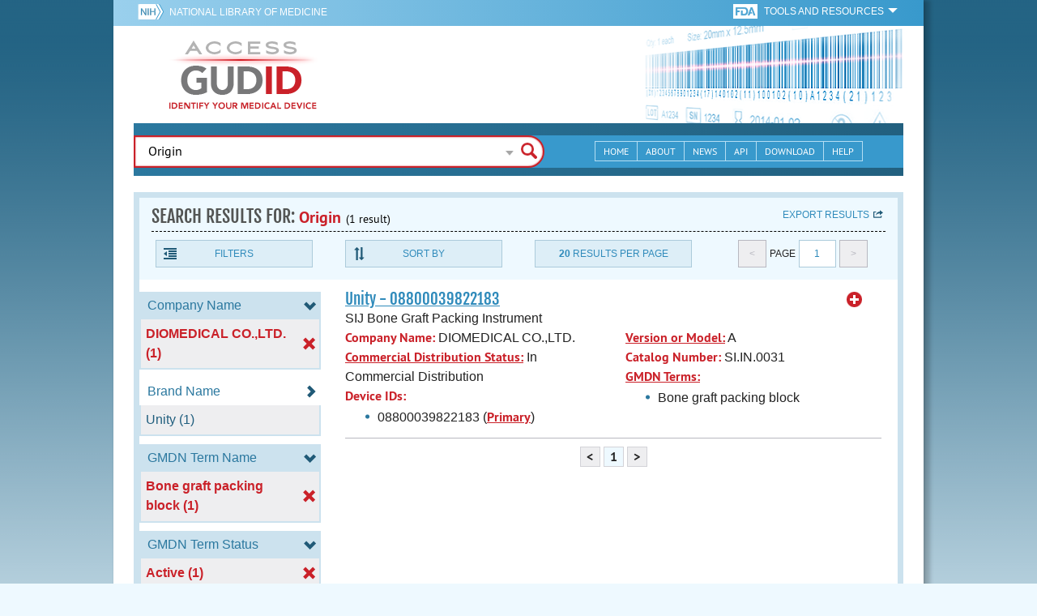

--- FILE ---
content_type: image/svg+xml
request_url: https://accessgudid.nlm.nih.gov/assets/icons/chevron-right-blue-dark-d1c8b10a71f0eeec1ea1686de5da02a5b04ab456fde55e1b7340b84d2f30e89a.svg
body_size: 877
content:
<?xml version="1.0" encoding="utf-8"?>
<!-- Generated by IcoMoon.io -->
<!DOCTYPE svg PUBLIC "-//W3C//DTD SVG 1.1//EN" "http://www.w3.org/Graphics/SVG/1.1/DTD/svg11.dtd">
<svg version="1.1" xmlns="http://www.w3.org/2000/svg" xmlns:xlink="http://www.w3.org/1999/xlink" width="11" height="24" viewBox="0 0 11 24">
<g id="icomoon-ignore">
</g>
<path d="M3 4.5l-3 3 4.5 4.5-4.5 4.5 3 3 7.5-7.5-7.5-7.5z" fill="#205a77"></path>
</svg>


--- FILE ---
content_type: image/svg+xml
request_url: https://accessgudid.nlm.nih.gov/assets/icons/remove-red-ded34ea77496369a26b22d55a82ac2509b7c07c2ddd4e30cb4f9eae92c5bf2e3.svg
body_size: 950
content:
<?xml version="1.0" encoding="utf-8"?>
<!-- Generated by IcoMoon.io -->
<!DOCTYPE svg PUBLIC "-//W3C//DTD SVG 1.1//EN" "http://www.w3.org/Graphics/SVG/1.1/DTD/svg11.dtd">
<svg version="1.1" xmlns="http://www.w3.org/2000/svg" xmlns:xlink="http://www.w3.org/1999/xlink" width="8" height="12" viewBox="0 0 8 12">
<g id="icomoon-ignore">
</g>
<path d="M7.5 3.75l-1.5-1.5-2.25 2.25-2.25-2.25-1.5 1.5 2.25 2.25-2.25 2.25 1.5 1.5 2.25-2.25 2.25 2.25 1.5-1.5-2.25-2.25 2.25-2.25z" fill="#ca2129"></path>
</svg>
